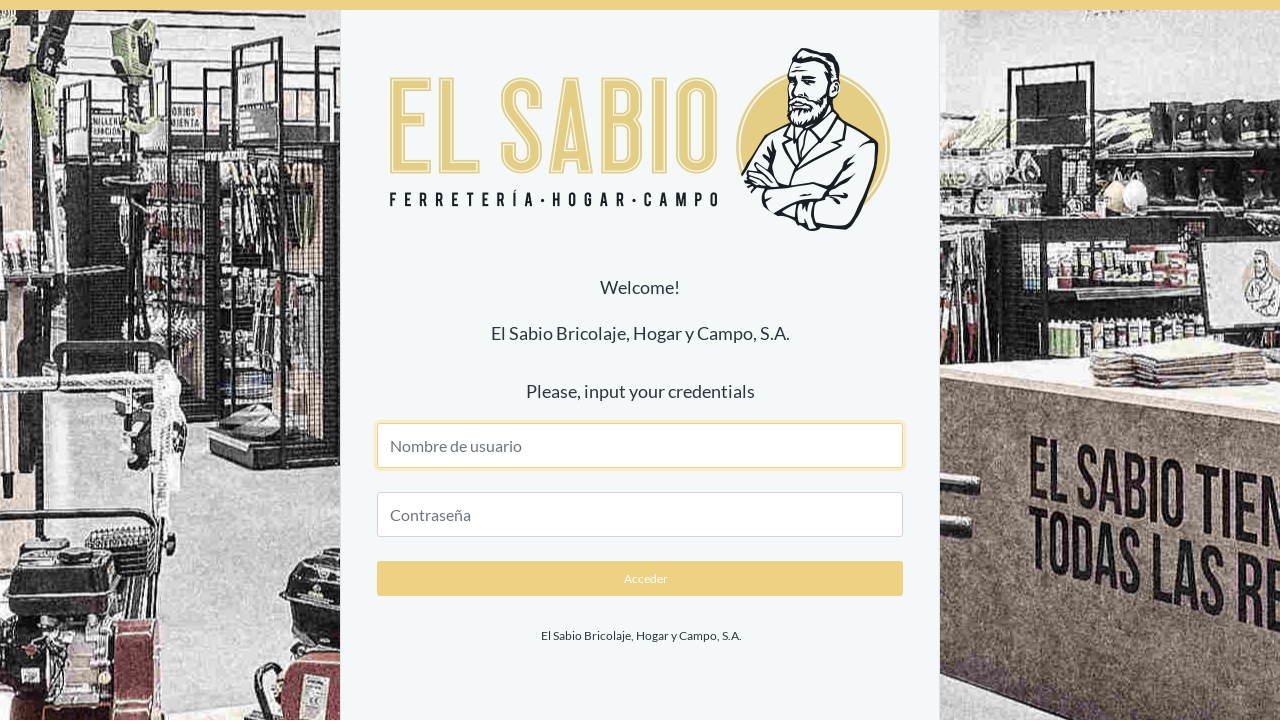

--- FILE ---
content_type: text/html;charset=UTF-8
request_url: https://ferreteria.grupoelsabio.com/extranet/faces/templates/login/login.xhtml
body_size: 2135
content:
<!DOCTYPE html>
<html xmlns="https://www.w3.org/1999/xhtml"><head id="j_idt2">
            <meta http-equiv="X-UA-Compatible" content="IE=edge" />
            <meta http-equiv="Content-Type" content="text/html; charset=UTF-8" />
            <meta name="viewport" content="width=device-width, initial-scale=1.0, maximum-scale=1.0, user-scalable=0" />
            <meta name="apple-mobile-web-app-capable" content="yes" /><link type="text/css" rel="stylesheet" href="/extranet/faces/javax.faces.resource/theme.css?ln=primefaces-verona-elsabio&amp;v=12.0.0" /><link type="text/css" rel="stylesheet" href="/extranet/faces/javax.faces.resource/primeicons/primeicons.css?ln=primefaces&amp;v=12.0.0" /><link type="text/css" rel="stylesheet" href="/extranet/faces/javax.faces.resource/css/core-layout.css?ln=layout-common" /><link type="text/css" rel="stylesheet" href="/extranet/faces/javax.faces.resource/css/layout-elsabio.css?ln=verona-layout" /><link type="text/css" rel="stylesheet" href="/extranet/faces/javax.faces.resource/css/custom.css?ln=layout-elsabio" /><link type="text/css" rel="stylesheet" href="/extranet/faces/javax.faces.resource/components.css?ln=primefaces&amp;v=12.0.0" /><script type="text/javascript" src="/extranet/faces/javax.faces.resource/jquery/jquery.js?ln=primefaces&amp;v=12.0.0"></script><script type="text/javascript" src="/extranet/faces/javax.faces.resource/core.js?ln=primefaces&amp;v=12.0.0"></script><script type="text/javascript" src="/extranet/faces/javax.faces.resource/components.js?ln=primefaces&amp;v=12.0.0"></script><script type="text/javascript" src="/extranet/faces/javax.faces.resource/jquery/jquery-plugins.js?ln=primefaces&amp;v=12.0.0"></script><script src="/extranet/faces/javax.faces.resource/validation/validation.js?ln=primefaces&amp;v=12.0.0"></script><script src="/extranet/faces/javax.faces.resource/validation/validation.bv.js?ln=primefaces&amp;v=12.0.0"></script><script type="text/javascript">if(window.PrimeFaces){PrimeFaces.settings.locale='en_US';PrimeFaces.settings.viewId='/templates/login/login.xhtml';PrimeFaces.settings.contextPath='/extranet';PrimeFaces.settings.cookiesSecure=false;PrimeFaces.settings.validateEmptyFields=true;PrimeFaces.settings.considerEmptyStringNull=true;}</script>
        <title>Login Extranet El Sabio Bricolaje, Hogar y Campo, S.A.</title>

        <script type="text/javascript">
            //<![CDATA[
            function submitform() {
                document.getElementById('frmLogin').submit();
            }

            function hadleRegistrationRequestDlgSubmit(xhr, status, args) {
                if (!args.error && !args.validationFailed) {
                    PF('registrationRequestDlg').hide();
                    PF('registrationRequestResultDlg').show();
                    return false;
                } else {
                    return false;
                }
            }

            //]]>
        </script>

        <style type="text/css">

            .login-backgound {
                width: 100vw;
                height: 100vh;
                background-color: #F8F8F8 !important;
                background-image: url("https://ferreteria.grupoelsabio.com/public/elsabio/img/login_background.jpg") !important;
                background-repeat: no-repeat !important;
                background-position: center !important;
            }

            .login-panel {
                max-width: 600px !important;
                padding-left: 0px !important;
                padding-right: 0px !important;
            }
            
            .login-logo-image {
                max-width: 98%;
            }
        </style>
        <link rel="stylesheet" href="https://unpkg.com/primeflex@3.1.0/primeflex.css" /></head><body class="login-body">
        <div class="login-top-colored-border"></div>
        <div class="w-full h-full login-backgound flex justify-content-center align-items-center">

            <div>
                <div class="login-panel flex flex-column">
                    <div class="w-full m-auto">
                        <a href="#"><img id="logo" src="https://ferreteria.grupoelsabio.com/public/elsabio/img/logo_login.png" class="login-logo-image" />
                        </a>
                    </div>
                    <form id="frmLogin" action="/extranet/login" method="post" class="login" onkeypress="if (event.keyCode === 13) {                                       submitform();                                   }">

                        <input type="hidden" />
                        <div class="EmptyBox30"></div>
                        <div class="ShadowEffect w-full flex flex-column justify-content-center align-items-center">
                            <div class="w-full FontLatoRegular Leaden Fs18" style="margin:1rem 0px;">Welcome!</div>
                            <div class="w-full FontLatoRegular Leaden Fs18" style="margin:1rem 0px;">El Sabio Bricolaje, Hogar y Campo, S.A.</div>

                            <div class="w-full FontLatoRegular Leaden Fs18 mt-5 mb-1">Please, input your credentials</div>

                            <div class="w-full pb-2">

                            </div>

                            <div class="w-full p-3 text-center"><input id="username" name="username" type="text" value="" class="ui-inputfield ui-inputtext ui-widget ui-state-default ui-corner-all w-11 m-auto p-3" placeholder="Nombre de usuario" /><script id="username_s" type="text/javascript">$(function(){PrimeFaces.cw("InputText","widget_username",{id:"username"});});</script>
                            </div>
                            <div class="w-full p-3 text-center"><input id="password" name="password" type="password" class="ui-password ui-inputfield ui-widget ui-state-default ui-corner-all w-11 m-auto p-3" placeholder="Contraseña" /><script id="password_s" type="text/javascript">$(function(){PrimeFaces.cw("Password","widget_password",{id:"password"});});</script>
                            </div>
                            <div class="w-full p-3 text-center button-container"><button id="submitBtn" name="submitBtn" class="ui-button ui-widget ui-state-default ui-corner-all ui-button-text-icon-left raised-btn rounded-btn w-11 m-auto p-1 login-button" onclick="submitform();" style="color: white" type="button"><span class="ui-button-icon-left ui-icon ui-c fa fa-user"></span><span class="ui-button-text ui-c">Acceder</span></button><script id="submitBtn_s" type="text/javascript">$(function(){PrimeFaces.cw("CommandButton","widget_submitBtn",{id:"submitBtn"});});</script>
                            </div>

                            <div class="EmptyBox20"></div>
                            <div class="w-full FontLatoRegular Fs12 TransparentWhite text-center"> 
                                <i class="fa fa-copyright DispInlBlock"></i> El Sabio Bricolaje, Hogar y Campo, S.A.
                            </div>
                            <div class="EmptyBox30"></div>
                        </div>
                    </form>

                </div><span id="j_idt18"></span><script type="text/javascript">$(function(){PrimeFaces.focus('username');});</script>
            </div>
        </div></body>

</html>

--- FILE ---
content_type: text/css
request_url: https://ferreteria.grupoelsabio.com/extranet/faces/javax.faces.resource/css/core-layout.css?ln=layout-common
body_size: 4338
content:
@charset "UTF-8";
/* CSS Document */


/*html { text-rendering: optimizeLegibility !important; -webkit-font-smoothing: antialiased !important;}*/

body{height:100%; width:100%;}


/* CORE LAYOUT STANDART STYLES ********************************************************************************************************** */

a, div, span, input, textarea, li, strong, button{ outline:none; text-decoration:none;
                                                   /* this removes gray outline from ios safari a tags */-webkit-tap-highlight-color: rgba(0,0,0,0);
                                                   /* this removes action panels from ios safari a tags */-webkit-tap-highlight-color: rgba(0,0,0,0); -webkit-touch-callout: none;}
img{ border:none; border:0px;}

h1, h2, h3, h4, h5, h6{ margin:0px !important;}
.ClearBoth{clear:both;}
.CursPointer{ cursor:pointer;}

/*visibilities according to the platform*/
.ShowOnMobile{ display:none;}
.ShowOnDesktop{ display:inherit;}
.FloatNoneOnMobile{}

.show{display:block !important;}
.hide{display:none !important;}

/* make auto of element width and/or height attribute on mobile devices with media queries */
.WidAutoOnMobile{}
.HeiAutoOnMobile{}

/* for responsive mode - if you want any ContainerX element has a responsive fluid abilities with media queries you must add this class to your element*/
.Responsive{}
.Responsive50{}
.Responsive100{}

/* Text Decoration */
.Underline{ text-decoration:underline;}
.UnderlineHover:hover{text-decoration:underline;}  

/* Making Unselectable Contents */
.Unselectable {
    -webkit-touch-callout: none;
    -webkit-user-select: none;
    -khtml-user-select: none;
    -moz-user-select: none;
    -ms-user-select: none;
    user-select: none;
}

/* for on iphone safari inputs shadow problem */
input[type="text"], input[type="password"], textarea{ -webkit-appearance: none; -moz-appearance: none; appearance: none;}

/* Display */
.DispBlock{ display:block;}
.DispTable{ display:table; vertical-align:middle;}
.DispTableCell{ display:table-cell; vertical-align:middle;}
.DispNone{ display:none;}
.DispInlBlock{display:inline-block;}
.DispInline{display:inline;}

/* FLEX Boxes */
.Flex{display:-webkit-box !important;
      display:-webkit-flex  !important;
      display:-webkit-flexbox  !important;
      display:-moz-flex  !important;
      display:-moz-box  !important;
      display:-ms-flexbox  !important;
      display:flex  !important;}                                        /* NEW */
.FlexWrap{-webkit-flex-wrap: wrap; -ms-flex-wrap: wrap; flex-wrap: wrap;}                                                              /* NEW */

/* Position */
.PosFixed{position:fixed;}
.PosAbsolute{position:absolute;}
.PosRelative{ position:relative;}
.PosStatic{position:static;}

/* Floating */
.Fleft{ float:left;}
.Fright{ float:right;}
.Fnone{ float:none !important;}

/* Overflows */
.OvHidden{ overflow:hidden;}
.OvScroll{ overflow:scroll;}
.OvAuto{ overflow:auto;}
.OvVisible{ overflow:visible;}
.OvXScroll{ overflow-x:scroll;}
.OvYScroll{ overflow-y:scroll;}
.OvXHidden{ overflow-x:hidden;}
.OvYHidden{ overflow-y:hidden;}

/* Empty Boxes */
.EmptyBox5{ display:block; width:100%; height:5px; overflow:hidden;}
.EmptyBox10{ display:block; width:100%; height:10px; overflow:hidden;}
.EmptyBox20{ display:block; width:100%; height:20px; overflow:hidden;}
.EmptyBox30{ display:block; width:100%; height:30px; overflow:hidden;}
.EmptyBox40{ display:block; width:100%; height:40px; overflow:hidden;}
.EmptyBox50{ display:block; width:100%; height:50px; overflow:hidden;}
.EmptyBox60{ display:block; width:100%; height:60px; overflow:hidden;}
.EmptyBox70{ display:block; width:100%; height:70px; overflow:hidden;}
.EmptyBox80{ display:block; width:100%; height:80px; overflow:hidden;}
.EmptyBox90{ display:block; width:100%; height:90px; overflow:hidden;}
.EmptyBox100{ display:block; width:100%; height:100px; overflow:hidden;}
.EmptyBox110{ display:block; width:100%; height:100px; overflow:hidden;}
.EmptyBox120{ display:block; width:100%; height:100px; overflow:hidden;}
.EmptyBox130{ display:block; width:100%; height:100px; overflow:hidden;}
.EmptyBox140{ display:block; width:100%; height:100px; overflow:hidden;}
.EmptyBox150{ display: block; width: 100%; height:150px; overflow:hidden;}

/* Opacity */
.Opac100{ opacity:1; -webkit-opacity:1; -moz-opacity:1;}
.Opac95{ opacity:0.95; -webkit-opacity:0.95; -moz-opacity:0.95;}
.Opac90{ opacity:0.9; -webkit-opacity:0.9; -moz-opacity:0.9;}
.Opac80{ opacity:0.8; -webkit-opacity:0.8; -moz-opacity:0.8;}
.Opac70{ opacity:0.7; -webkit-opacity:0.7; -moz-opacity:0.7;}
.Opac60{ opacity:0.6; -webkit-opacity:0.6; -moz-opacity:0.6;}
.Opac50{ opacity:0.5; -webkit-opacity:0.5; -moz-opacity:0.5;}
.Opac40{ opacity:0.4; -webkit-opacity:0.4; -moz-opacity:0.4;}
.Opac30{ opacity:0.3; -webkit-opacity:0.3; -moz-opacity:0.3;}
.Opac20{ opacity:0.2; -webkit-opacity:0.2; -moz-opacity:0.2;}
.Opac10{ opacity:0.1; -webkit-opacity:0.1; -moz-opacity:0.1;}
.OpacZero{ opacity:0; -webkit-opacity:0; -moz-opacity:0;}

/* Border Radius */
.BordRad3{ border-radius:3px; -webkit-border-radius:3px; -moz-border-radius:3px;}
.BordRad4{ border-radius:4px; -webkit-border-radius:4px; -moz-border-radius:4px;}
.BordRad5{ border-radius:5px; -webkit-border-radius:5px; -moz-border-radius:5px;}
.BordRad10{ border-radius:10px; -webkit-border-radius:10px; -moz-border-radius:10px;}
.BordRad15{ border-radius:15px; -webkit-border-radius:15px; -moz-border-radius:15px;}
.BordRadHalf{ border-radius:50%; -webkit-border-radius:50%; -moz-border-radius:50%;}

.BordRight{ border-right:solid 1px transparent; box-sizing:border-box; -webkit-box-sizing:border-box; -moz-box-sizing:border-box;}
.BordLeft{ border-left:solid 1px transparent; box-sizing:border-box; -webkit-box-sizing:border-box; -moz-box-sizing:border-box;}
.BordTop{ border-top:solid 1px transparent; box-sizing:border-box; -webkit-box-sizing:border-box; -moz-box-sizing:border-box;}
.BordBottom{ border-top:solid 1px transparent; box-sizing:border-box; -webkit-box-sizing:border-box; -moz-box-sizing:border-box;}
.BordAll{ border:solid 1px transparent; box-sizing:border-box; -webkit-box-sizing:border-box; -moz-box-sizing:border-box;}

/* Width */
.w-full{ width:100%;}
.Wid90{ width:90%;}
.Wid80{ width:80%;}
.Wid70{ width:70%;}
.Wid60{ width:60%;}
.Wid50{ width:50%;}
.Wid45{ width:45%;}
.Wid40{ width:40%;}
.Wid30{ width:30%;}

.Wid95{ width:95%;}

/* Width Special Values */
.Wid33{ width:33.3%;}
.Wid25{ width:25%;}
.Wid20{ width:20%;}
.Wid10{ width:10%;}

.MaxWid500{max-width:500px;}
.w-fullNoPadding{width:100%; box-sizing:border-box;}

/* Height */
.Hei100{ height:100%;}
.Hei90{ height:90%;}
.Hei80{ height:80%;}
.Hei70{ height:70%;}
.Hei60{ height:60%;}
.Hei40{ height:40%;}
.Hei50{ height:50%;}
.Hei30{ height:30%;}
.Hei20{ height:20%;}
.Hei10{ height:10%;}

/* Margins */
.MarTopPerc5{ margin-top:5%;}
.MarTopPerc10{ margin-top:10%;}
.MarTopPerc20{ margin-top:20%;}
.MarTopPerc30{ margin-top:30%;}
.MarTopPerc40{ margin-top:40%;}
.MarTopPerc50{ margin-top:50%;}

.MarAuto{ margin-left:auto; margin-right:auto;}

.MarTop5{ margin-top:5px;}
.MarTop10{ margin-top:10px;}
.MarTop20{ margin-top:20px;}
.MarTop30{ margin-top:30px;}
.MarTop40{ margin-top:40px;}
.MarTop50{ margin-top:50px;}

.MarTopQuarter{ margin-top:25%;}
.MarTopHalf{ margin-top:50%;}

.MarBot10{ margin-bottom:10px;}
.MarBot20{ margin-bottom:20px;}
.MarBot30{ margin-bottom:30px;}
.MarRight10{ margin-right:10px;}
.MarRight20{ margin-right:20px;}
.MarRight30{ margin-right:30px;}


/* Paddings */
.NoPadding{padding:0px !important;}
.PaddingTopPercent10{ padding-top: 10%;}

/* Containers */
.Container100{ width:100%; float:left; padding:8px; box-sizing:border-box; }
.Container96{ width:96%; float:left; padding:8px; box-sizing:border-box; }
.Container90{ width:90%; float:left; padding:8px; box-sizing:border-box; }
.Container85{ width:85%; float:left; padding:8px; box-sizing:border-box; }
.Container80{ width:80%; float:left; padding:8px; box-sizing:border-box; }
.Container75{ width:75%; float:left; padding:8px; box-sizing:border-box; }
.Container70{ width:70%; float:left; padding:8px; box-sizing:border-box; }
.Container66{ width:66.66%; float:left; padding:8px; box-sizing:border-box; }
.Container60{ width:60%; float:left; padding:8px; box-sizing:border-box; }
.Container50{ width:50%; float:left; padding:8px; box-sizing:border-box; }
.Container40{ width:40%; float:left; padding:8px; box-sizing:border-box; }
.Container33{ width:33.33%; float:left; padding:8px; box-sizing:border-box; }
.Container30{ width:30%; float:left; padding:8px; box-sizing:border-box; }
.Container25{ width:25%; float:left; padding:8px; box-sizing:border-box; }
.Container20{ width:20%; float:left; padding:8px; box-sizing:border-box; }
.Container10{ width:10%; float:left; padding:8px; box-sizing:border-box; }
.Container5{ width:5%; float:left; padding:8px; box-sizing:border-box; }

.SmallIndent{padding:3px;}                                                  
.NoIndent{display:block; margin:0px auto; padding:0px;}


/* Text Aligns */
.text-center{ text-align:center;}
.text-left{ text-align:left;}
.text-right{ text-align:right !important;}

/* Padding With Transparent Border*/
.Padding1{ padding:1px; box-sizing:border-box;}
.Padding3{ padding:3px; box-sizing:border-box;}
.Padding5{ padding:5px; box-sizing:border-box;}
.Padding10{ padding:10px; box-sizing:border-box;}
.Padding15{ padding:15px; box-sizing:border-box;}
.Padding20{ padding:20px; box-sizing:border-box;}
.PadLeftRightZero{padding-left:0px; padding-right:0px;}                
.PadTopBottomZero{padding-top:0px; padding-bottom:0px;}                 

/* Box Sizing */
.BoxSizeContent{ box-sizing:content-box; -webkit-box-sizing:content-box; -moz-box-sizing:content-box;}
.BoxSizeBorder{ box-sizing:border-box; -webkit-box-sizing:border-box; -moz-box-sizing:border-box;}

/* Font Sizes */
.Fs9{font-size:9px !important;} 
.Fs10{font-size:10px !important;} 
.Fs11{font-size:11px !important;} 
.Fs12{font-size:12px !important;} 
.Fs13{font-size:13px !important;} 
.Fs14{font-size:14px !important;} 
.Fs15{font-size:15px !important;} 
.Fs16{font-size:16px !important;} 
.Fs17{font-size:17px !important;} 
.Fs18{font-size:18px !important;} 
.Fs19{font-size:19px !important;} 
.Fs20{font-size:20px !important;} 
.Fs21{font-size:21px !important;} 
.Fs22{font-size:22px !important;} 
.Fs23{font-size:23px !important;} 
.Fs24{font-size:24px !important;} 
.Fs25{font-size:25px !important;} 
.Fs26{font-size:26px !important;} 
.Fs27{font-size:27px !important;} 
.Fs28{font-size:28px !important;} 
.Fs29{font-size:29px !important;} 
.Fs30{font-size:30px !important;}
.Fs40{font-size:40px !important;}
.Fs50{font-size:50px !important;}
.Fs60{font-size:60px !important;}
.Fs100{font-size:100px !important;}
.Fs130{font-size:130px !important;}

/* Font Type */
.FontBold{ font-weight:bold;}
.FontLight{ font-weight:lighter;}
.FontNormal{ font-weight:normal;}
.FontItalic{font-style:italic;}

/* Animated */
.Animated03{-webkit-transition: all 0.3s ease; -moz-transition: all 0.3s ease; -ms-transition: all 0.3s ease; -o-transition: all 0.3s ease; transition: all 0.3s ease;}
.Animated05{-webkit-transition: all 0.5s ease; -moz-transition: all 0.5s ease; -ms-transition: all 0.5s ease; -o-transition: all 0.5s ease; transition: all 0.5s ease;}
.Animated1{-webkit-transition: all 1s ease; -moz-transition: all 1s ease; -ms-transition: all 1s ease; -o-transition: all 1s ease; transition: all 1s ease;}

/* Zoom */
.Zoom1point05x{-webkit-transition: all 0.3s ease; -moz-transition: all 0.3s ease; -ms-transition: all 0.3s ease; -o-transition: all 0.3s ease; transition: all 0.3s ease;}
.Zoom1point05x:hover{-moz-transform: scale(1.05); -webkit-transform: scale(1.05); -o-transform: scale(1.05); -ms-transform: scale(1.05); transform: scale(1.05);
                     -webkit-box-shadow: 0px 0px 10px rgba(0, 0, 0, 0.4); -moz-box-shadow: 0px 0px 10px rgba(0, 0, 0, 0.4); box-shadow: 0px 0px 10px rgba(0, 0, 0, 0.4);}       

.Zoom1point1x{-webkit-transition: all 0.3s ease; -moz-transition: all 0.3s ease; -ms-transition: all 0.3s ease; -o-transition: all 0.3s ease; transition: all 0.3s ease;}
.Zoom1point1x:hover{-moz-transform: scale(1.1); -webkit-transform: scale(1.1); -o-transform: scale(1.1); -ms-transform: scale(1.1); transform: scale(1.1);
                    -webkit-box-shadow: 0px 0px 10px rgba(0, 0, 0, 0.4); -moz-box-shadow: 0px 0px 10px rgba(0, 0, 0, 0.4); box-shadow: 0px 0px 10px rgba(0, 0, 0, 0.4);}     

.Zoom1point2x{-webkit-transition: all 0.3s ease; -moz-transition: all 0.3s ease; -ms-transition: all 0.3s ease; -o-transition: all 0.3s ease; transition: all 0.3s ease;}  
.Zoom1point2x:hover{-moz-transform: scale(1.2); -webkit-transform: scale(1.2); -o-transform: scale(1.2); -ms-transform: scale(1.2); transform: scale(1.2);
                    -webkit-box-shadow: 0px 0px 10px rgba(0, 0, 0, 0.4); -moz-box-shadow: 0px 0px 10px rgba(0, 0, 0, 0.4); box-shadow: 0px 0px 10px rgba(0, 0, 0, 0.4);}    

/******************************************************************************************************************************** */

/* MEDIA QUERIES FOR CORE LAYOUT **************************************************************************************************************** */

/* Large desktop */
@media (min-width: 960px){
    /*visibilities according to the platform*/
    .ShowOnMobile{display:none; opacity:0;}
    .ShowOnDesktop{display:inherit; opacity:1;}
}

@media (min-width: 960px) and (max-width:1200px){
    /* responsive support */
    .Responsive{width:33.3%; float:left; margin-left:0px !important; margin-right:0px !important;}
    .Responsive50{width:50%; float:left; margin-left:0px !important; margin-right:0px !important;}
    .Responsive100{width:100%; float:left; margin-left:0px !important; margin-right:0px !important;}

    /* make auto of element width attribute on mobile devices with media queries */
    .WidAutoOnMobile{width:auto !important;}
    .HeiAutoOnMobile{height:auto !important; min-height:50px !important;}
} 

/* Portrait tablet to landscape and desktop */
@media (min-width: 640px) and (max-width: 960px) {
    /*visibilities according to the platform*/
    .ShowOnMobile{display:inherit; opacity:1;}
    .ShowOnDesktop{display:none !important; opacity:0;}
    .FloatNoneOnMobile{float:none !important;}

    /* Containers */
    .Container100{ width:100%; float:left; padding:5px;}
    .Container96{ width:96%; float:left; padding:5px;}
    .Container90{ width:90%; float:left; padding:5px;}
    .Container85{ width:85%; float:left; padding:5px;}
    .Container80{ width:80%; float:left; padding:5px;}
    .Container75{ width:75%; float:left; padding:5px;}
    .Container70{ width:70%; float:left; padding:5px;}
    .Container66{ width:66.66%; float:left; padding:5px;}
    .Container60{ width:60%; float:left; padding:5px;}
    .Container50{ width:50%; float:left; padding:5px;}
    .Container40{ width:40%; float:left; padding:5px;}
    .Container33{ width:33.33%; float:left; padding:5px;}
    .Container30{ width:30%; float:left; padding:5px;}
    .Container25{ width:25%; float:left; padding:5px;}
    .Container20{ width:20%; float:left; padding:5px;}
    .Container10{ width:10%; float:left; padding:5px;}
    .Container5{ width:5%; float:left; padding:5px;}

    .NoIndent{display:block; margin:0px auto; padding:0px;}

    /* responsive support */
    .Responsive{width:50%; float:left; margin-left:0px !important; margin-right:0px !important;}
    .Responsive50{width:100%; float:left; margin-left:0px !important; margin-right:0px !important;}
    .Responsive100{width:100%; float:left; margin-left:0px !important; margin-right:0px !important;}


    /* make auto of element width attribute on mobile devices with media queries */
    .WidAutoOnMobile{width:auto !important;}
    .HeiAutoOnMobile{height:auto !important; min-height:50px !important;}

    /* font size resetting for responsive modes */ 
    .Fs14{font-size:13px !important;} 
    .Fs15{font-size:14px !important;} 
    .Fs16{font-size:15px !important;} 
    .Fs17{font-size:16px !important;} 
    .Fs18{font-size:16px !important;} 
    .Fs19{font-size:16px !important;} 
    .Fs20{font-size:18px !important;} 
    .Fs21{font-size:18px !important;} 
    .Fs22{font-size:20px !important;} 
    .Fs23{font-size:20px !important;} 
    .Fs24{font-size:22px !important;} 
    .Fs25{font-size:22px !important;} 
    .Fs26{font-size:24px !important;} 
    .Fs27{font-size:24px !important;} 
    .Fs28{font-size:26px !important;} 
    .Fs29{font-size:26px !important;} 
    .Fs30{font-size:28px !important;}
    .Fs40{font-size:30px !important;}
    .Fs50{font-size:35px !important;}
    .Fs60{font-size:40px !important;}
    .Fs100{font-size:60px !important;}
    .Fs130{font-size:70px !important;}
}


/* Landscape phone to portrait tablet */
@media (min-width:480px) and (max-width: 640px) {	
    /*visibilities according to the platform*/
    .ShowOnMobile{display:inherit; opacity:1;}
    .ShowOnDesktop{display:none !important; opacity:0;}
    .FloatNoneOnMobile{float:none !important;}

    /* Containers */
    .Container100{ width:100%; float:left; padding:5px;}
    .Container96{ width:96%; float:left; padding:5px;}
    .Container90{ width:90%; float:left; padding:5px;}
    .Container85{ width:85%; float:left; padding:5px;}
    .Container80{ width:80%; float:left; padding:5px;}
    .Container75{ width:75%; float:left; padding:5px;}
    .Container70{ width:70%; float:left; padding:5px;}
    .Container66{ width:66.66%; float:left; padding:5px;}
    .Container60{ width:60%; float:left; padding:5px;}
    .Container50{ width:50%; float:left; padding:5px;}
    .Container40{ width:40%; float:left; padding:5px;}
    .Container33{ width:33.33%; float:left; padding:5px;}
    .Container30{ width:30%; float:left; padding:5px;}
    .Container25{ width:25%; float:left; padding:5px;}
    .Container20{ width:20%; float:left; padding:5px;}
    .Container10{ width:10%; float:left; padding:5px;}
    .Container5{ width:5%; float:left; padding:5px;}

    .NoIndent{display:block; margin:0px auto; padding:0px;}

    /* responsive support */
    .Responsive{width:100%; float:left; margin-left:0px !important; margin-right:0px !important;}
    .Responsive50{width:100%; float:left; margin-left:0px !important; margin-right:0px !important;}
    .Responsive100{width:100%; float:left; margin-left:0px !important; margin-right:0px !important;}

    /* make auto of element width attribute on mobile devices with media queries */
    .WidAutoOnMobile{width:auto !important;}
    .HeiAutoOnMobile{height:auto !important; min-height:50px !important;}

    /* font size resetting for responsive modes */
    .Fs12{font-size:12px !important;} 
    .Fs13{font-size:12px !important;} 
    .Fs14{font-size:13px !important;} 
    .Fs15{font-size:13px !important;} 
    .Fs16{font-size:13px !important;} 
    .Fs17{font-size:14px !important;} 
    .Fs18{font-size:15px !important;} 
    .Fs19{font-size:17px !important;} 
    .Fs20{font-size:17px !important;} 
    .Fs21{font-size:18px !important;} 
    .Fs22{font-size:18px !important;} 
    .Fs23{font-size:20px !important;} 
    .Fs24{font-size:21px !important;} 
    .Fs25{font-size:22px !important;} 
    .Fs26{font-size:23px !important;} 
    .Fs27{font-size:23px !important;} 
    .Fs28{font-size:25px !important;} 
    .Fs29{font-size:25px !important;} 
    .Fs30{font-size:26px !important;}
    .Fs40{font-size:30px !important;}
    .Fs50{font-size:32px !important;}
    .Fs60{font-size:35px !important;}
    .Fs100{font-size:40px !important;}
    .Fs130{font-size:50px !important;}
}


/* Portrait phones and down */
@media (min-width:320px) and (max-width: 480px) {
    /*visibilities according to the platform*/
    .ShowOnMobile{display:inherit; opacity:1;}
    .ShowOnDesktop{display:none !important; opacity:0;}
    .FloatNoneOnMobile{float:none !important;}

    /* Containers */
    .Container100{ width:100%; float:left; padding:5px;}
    .Container96{ width:96%; float:left; padding:5px;}
    .Container90{ width:90%; float:left; padding:5px;}
    .Container85{ width:85%; float:left; padding:5px;}
    .Container80{ width:80%; float:left; padding:5px;}
    .Container75{ width:75%; float:left; padding:5px;}
    .Container70{ width:70%; float:left; padding:5px;}
    .Container66{ width:66.66%; float:left; padding:5px;}
    .Container60{ width:60%; float:left; padding:5px;}
    .Container50{ width:50%; float:left; padding:5px;}
    .Container40{ width:40%; float:left; padding:5px;}
    .Container33{ width:33.33%; float:left; padding:5px;}
    .Container30{ width:30%; float:left; padding:5px;}
    .Container25{ width:25%; float:left; padding:5px;}
    .Container20{ width:20%; float:left; padding:5px;}
    .Container10{ width:10%; float:left; padding:5px;}
    .Container5{ width:5%; float:left; padding:5px;}

    .NoIndent{display:block; margin:0px auto; padding:0px;}

    /* responsive support */
    .Responsive{width:100%; float:left; margin-left:0px !important; margin-right:0px !important;}
    .Responsive50{width:100%; float:left; margin-left:0px !important; margin-right:0px !important;}
    .Responsive100{width:100%; float:left; margin-left:0px !important; margin-right:0px !important;}

    /* make auto of element width attribute on mobile devices with media queries */
    .WidAutoOnMobile{width:auto !important;}
    .HeiAutoOnMobile{height:auto !important;}

    /* font size resetting for responsive modes */
    .Fs12{font-size:12px !important;} 
    .Fs13{font-size:12px !important;} 
    .Fs14{font-size:13px !important;} 
    .Fs15{font-size:13px !important;} 
    .Fs16{font-size:13px !important;} 
    .Fs17{font-size:14px !important;} 
    .Fs18{font-size:15px !important;} 
    .Fs19{font-size:17px !important;} 
    .Fs20{font-size:17px !important;} 
    .Fs21{font-size:18px !important;} 
    .Fs22{font-size:18px !important;} 
    .Fs23{font-size:20px !important;} 
    .Fs24{font-size:21px !important;} 
    .Fs25{font-size:22px !important;} 
    .Fs26{font-size:23px !important;} 
    .Fs27{font-size:23px !important;} 
    .Fs28{font-size:25px !important;} 
    .Fs29{font-size:25px !important;} 
    .Fs30{font-size:25px !important;}
    .Fs40{font-size:28px !important;}
    .Fs50{font-size:30px !important;}
    .Fs60{font-size:32px !important;}
    .Fs100{font-size:35px !important;}
    .Fs130{font-size:40px !important;}
}

/* clearfix for Container */
.Container:before,.Container:after, .NoIndent:before,.NoIndent:after {
    content: "";
    display:block;
    border-collapse: collapse;
}

.Container:after, .NoIndent:after  {
    clear: both; 
}

.topbar {
    min-height: 80px;
}

--- FILE ---
content_type: text/css
request_url: https://ferreteria.grupoelsabio.com/extranet/faces/javax.faces.resource/css/custom.css?ln=layout-elsabio
body_size: 3674
content:
/* Layout */
:root {
  --surface-a:#ffffff;
  --surface-b:#f8f9fa;
  --surface-c:#e9ecef;
  --surface-d:#dee2e6;
  --surface-e:#ffffff;
  --surface-f:#ffffff;
  --text-color:#495057;
  --text-color-secondary:#6c757d;
  --primary-color:#EED283;
  --primary-color-text:white;
  --font-family:Lato, Helvetica Neue, sans-serif;
}

@media (min-width: 640px) and (max-width: 960px) {
  #layout-container {
    padding-top: 12.2rem;
  }
}
/* Theme overrides */
/* End theme overrides */
.schedule .ui-button {
  width: auto !important;
}

.c669900 {
  background-color: #669900 !important;
}

.c009900 {
  background-color: #009900 !important;
}

.c0033CC {
  background-color: #0033CC !important;
}

.cCC0000 {
  background-color: #CC0000 !important;
}

.cFF33CC {
  background-color: #FF33CC !important;
}

.c00FFFF {
  background-color: #00FFFF !important;
}

.cFFFFCC {
  background-color: #FFFFCC !important;
}

.customerAndSalesmanSelection-block {
  width: 100%;
}

.text-center {
  text-align: center;
}

.text-right {
  text-align: right;
}

.text-center {
  text-align: center;
}

.ui-growl {
  top: 7em !important;
}

.ui-panelgrid.no-border,
.ui-panelgrid.no-border > div,
.ui-panelgrid.no-border div .ui-panelgrid.no-border .ui-grid-row,
.ui-panelgrid.no-border .ui-panelgrid,
.ui-panelgrid.no-border .ui-grid,
.ui-panelgrid.no-border > * > tr,
.ui-panelgrid.no-border .ui-panelgrid-cell {
  border: 0px !important;
  outline: none none !important;
  background-color: white !important;
}

.ui-datagrid.no-border {
  border: 0px !important;
  outline: none none !important;
  background-color: white !important;
}

.extranet-input-background .ui-selectonemenu.ui-selectonemenu-label,
.extranet-input-background .ui-inputfield,
.extranet-input-background .ui-selectonelistbox.ui-state-highlight {
  padding-right: 10px !important;
}

#form1\:invoiceAddres,
#form1\:deliveryAddress {
  min-width: 0px !important;
}

/*
.search-bar-product {
  display: inline-block;
  height: 2.6rem;
  padding: 1px 1.5rem;
  margin: 0 auto;
}
.search-bar-product input[type="text"] {
  height: 2rem;
  width: 200px !important;
  border: 0px none;
  background-color: rgba(255, 255, 255, 0.2);
  border-radius: 0.5rem;
  padding: 0px 3.9rem 0px 1.5rem;
  margin: 0.9rem 0px 0px 0px;
  font-size: 1.4rem;
  color: rgba(52, 61, 66, 0.9);
  font-family: 'poppinsregular';
  float: left;
}*/
/* placeholder styling */
/*.search-bar-product input[type="text"]::-webkit-input-placeholder {
  color: rgba(52, 61, 66, 0.8);
}
.search-bar-product input[type="text"]::-moz-placeholder {
  color: #BAB6B6;
}
.search-bar-product input[type="text"]:-ms-input-placeholder {
  color: rgba(52, 61, 66, 0.8);
}
.search-bar-product input[type="text"]:-moz-placeholder {
  color: #BAB6B6;
}
.search-bar-product > .search-btn {
  width: 3.8rem;
  height: 2.8rem;
  float: left;
  border-radius: 0.5rem;
  display: inline-block;
  text-align: center;
  margin: 0.9rem 0px 0px -3.8rem;
}
.search-bar-product > .search-btn:hover,
.search-bar-product > .search-btn:focus {
  background-color: rgba(255, 255, 255, 0.2);
  cursor: pointer;
}
.search-bar-product > .search-btn i {
  font-size: 1.6rem;
  margin: 0.5rem 0px 0px 0px;
  display: inline-block;
  color: rgba(52, 61, 66, 0.9);
}
.search-bar-product input[type="text"] {
  width: 370px;
  background-color: #FAFAFA;
}
*/
.Black .ui-button-text {
  font-weight: bold !important;
}

.YellowButton .ui-button-text {
  color: #282828;
}

.YellowButton.ui-state-active .ui-button-text {
  background-color: #fed857 !important;
}

fieldset.transparent .ui-fieldset-legend {
  background-color: #ffffff;
  color: #282828;
}

.red-button.ui-button > * {
  background-color: #FF0000 !important;
  font-weight: bold !important;
}

/*.ui-button.extranet-button,
.ui-button.extranet-button > * {
    background-color: #29C0F9 !important;
    font-weight: bold;
    color: #ffffff !important;
}
.ui-button.extranet-button .ui-button-text {
    font-weight: bold !important;
    color: #ffffff !important;
}
.extranet-button {
    background-color: #29C0F9 !important;
    color: #ffffff !important;
}
.extranet-button span {
    color: #ffffff !important;
}*/
.ui-spinner .ui-icon {
  color: white !important;
}

.blue-text-box {
  background-color: #29C0F9;
  color: white;
  padding: 2px;
  text-align: center;
  font-size: 1.2em;
  font-weight: bold;
}

.ui-datatable-summaryrow {
  background-color: #ffffff !important;
}

.ui-datatable-summaryrow > * {
  color: #282828 !important;
}

.black-text {
  color: #282828;
}

.customer-risk {
  width: 100%;
  text-align: right;
  font-size: 1.2em;
  font-weight: bold;
  color: #282828;
}

.disabled-client-message {
  font-size: 1.2em;
  font-weight: bold;
  color: #FF0000;
}

fieldset.Red legend {
  color: #FF0000 !important;
}

.extranet-title {
  font-size: 1.2em;
  font-weight: bold;
  color: #282828;
}

.extranet-title-big {
  font-size: 1.4em;
  font-weight: bold;
  color: #282828;
}

.extranet-fullwidth-panel {
  width: 100%;
  background-color: #ffffff !important;
}

.ui-datatable-data tr.ui-state-highlight td {
  background-color: #fed857 !important;
  color: black;
}

.datatable-row-already-in-cart td {
  background-color: #96dcf6;
  color: #525252;
}

.iviewer_button,
.iviewer_zoom_status {
  background-color: #43bcf2 !important;
  color: #ffffff !important;
}

.ui-layout-unit-header.ui-widget-header {
  background-color: #43bcf2;
  color: #ffffff;
}

.ui-layout-unit .ui-layout-unit-header .ui-layout-unit-header-title {
  font-weight: bold;
}

a.no-underline,
a.link-without-underline {
  text-decoration: none !important;
}

.ui-widget-content.ui-treetable-selectable-node.default td a.link-without-underline {
  color: #43bcf2;
  font-weight: bold;
}

.ui-treetable table tbody tr td {
  border: none;
}

.no-head table > thead {
  display: none;
}

.pricesTreetable .ui-treetable table tbody tr td {
  font-size: 0.5em !important;
  background-color: red;
}

.separator-div {
  border: 1px solid #F1F1F1;
  margin: 2px;
}

.warranty-claim-state-editedapprobed {
  background-color: #5fb95e;
}

.warranty-claim-state-notsent {
  background-color: #ffffff;
}

.warranty-claim-state-sent {
  background-color: #fed857;
}

.warranty-claim-state-approbed {
  background-color: #5fb95e;
}

.warranty-claim-state-rejected {
  background-color: #FF0000;
}

.warranty-claim-state-missingdata {
  background-color: #f15f5f;
}

a.link-no-border,
a.link-no-border:hover,
a.link-no-border:active,
a.link-no-border:visited {
  text-decoration: none !important;
}

.GreenMgBack {
  background-color: #019875;
}

.productNotFoundRow td {
  background-color: #FF5F49;
}

.ui-breadcrumb {
  background-color: transparent !important;
}

.ui-breadcrumb .ui-icon {
  background-color: transparent !important;
}

.ui-breadcrumb {
  border: none !important;
}

.ui-breadcrumb ul li,
.ui-breadcrumb ul li .ui-menuitem-link {
  color: red;
}

.Container100.no-top-padding {
  padding-top: 0px !important;
}

.CompanyColor {
  color: #EED283;
}

.CompanyBG {
  background-color: #10171F !important;
}

.CompanyBGSame {
  background-color: #EED283 !important;
}

.CompanyTopbar #layout-topbar-cover {
  background-color: #ffffff !important;
}

.CompanyOpposite {
  background-color: #ffffff;
}

.CompanyIconColor {
  color: #a9b646;
}

.CompanySecondaryColor {
  color: #a9b646;
}

/*
.CompanyButton .ui-button-text {
    background-color: #A9D54C;
    color: #ffffff;
}
.CompanyButton.ui-button.ui-state-hover .ui-button-text {
    background-color: #A9D54C !important;
}*/
/*
.ui-button .ui-button-text {
    background-color: #A9D54C !important;
}
*/
/*
.ui-button.ui-state-hover {
    box-shadow: 0px 0px 4px 0px rgba(56, 101, 132, 0.8);
}
.ui-button.ui-state-hover span {
    background-color: #A9D54C !important;
}
.ui-dialog .ui-dialog-titlebar,
.ui-fieldset-legend {
    background-color: #A9D54C;
}
*/
.customerComment,
.customerComment p {
  color: #428BFD;
}

.companyComment,
.companyComment p {
  color: #e0245e;
}

p.customerComment,
p.companyComment {
  margin-top: 0em;
  margin-bottom: 0.2em;
}

.ui-state-disabled,
.ui-widget-content .ui-state-disabled,
.ui-widget-header .ui-state-disabled {
  opacity: 0.5 !important;
}

.transparentBackground tr,
.transparentBackground td {
  background: transparent !important;
}

.ui-panelgrid.transparentBackground,
.ui-panelgrid.transparentBackground > div,
.ui-panelgrid.transparentBackground div .ui-panelgrid.transparentBackground .ui-grid-row,
.ui-panelgrid.transparentBackground .ui-panelgrid,
.ui-panelgrid.transparentBackground .ui-grid,
.ui-panelgrid.transparentBackground > * > tr,
.ui-panelgrid.transparentBackground .ui-panelgrid-cell {
  background-color: transparent !important;
}

/*
.ui-datatable .ui-datatable-odd td {
    background-color: #d6d6d6 !important;
}*/
.wordwrap {
  white-space: pre-wrap;
  /* CSS3 */
  white-space: -moz-pre-wrap;
  /* Firefox */
  white-space: -pre-wrap;
  /* Opera <7 */
  white-space: -o-pre-wrap;
  /* Opera 7 */
  word-wrap: break-word;
  /* IE */
}

.ui-carousel.ui-widget-content {
  background-color: transparent !important;
}

.ui-carousel .ui-carousel-header {
  background-color: #EED283 !important;
}

.ui-carousel .ui-carousel-prev-icon,
.ui-carousel .ui-carousel-next-icon {
  background-color: white !important;
  font-size: 2rem;
}

.ui-carousel .ui-carousel-next,
.ui-carousel .ui-carousel-prev {
  background-color: transparent !important;
}

button.dark > span.ui-button-text.ui-c {
  background-color: #386584 !important;
}

/* body */
/* Layout Color Tones */
/*@Red:#e0245e ;*/
/* Extranet definitions */
/* topbar */
.menu-resize-btn-image-active-rotation {
  -webkit-transform: rotateX(0deg) rotateY(180deg) rotateZ(0deg);
  -moz-transform: rotateX(0deg) rotateY(180deg) rotateZ(0deg);
  -o-transform: rotateX(0deg) rotateY(180deg) rotateZ(0deg);
  -ms-transform: rotateX(0deg) rotateY(180deg) rotateZ(0deg);
  transform: rotateX(0deg) rotateY(180deg) rotateZ(0deg);
}

.slimmenu-resize-btn-image-active-rotation {
  -webkit-transform: rotateX(0deg) rotateY(180deg) rotateZ(0deg);
  -moz-transform: rotateX(0deg) rotateY(180deg) rotateZ(0deg);
  -o-transform: rotateX(0deg) rotateY(180deg) rotateZ(0deg);
  -ms-transform: rotateX(0deg) rotateY(180deg) rotateZ(0deg);
  transform: rotateX(0deg) rotateY(180deg) rotateZ(0deg);
}

/* menu cover */
/* tab menu */
/* tab sub menus */
/* portlets cover */
/* Cards */
/* others */
/* misc */
/* shadow */
/* transitions */
.short-transition {
  -webkit-transition: all 0.3s ease;
  -moz-transition: all 0.3s ease;
  -ms-transition: all 0.3s ease;
  -o-transition: all 0.3s ease;
  transition: all 0.3s ease;
}

.medium-transition {
  -webkit-transition: all 0.5s ease;
  -moz-transition: all 0.5s ease;
  -ms-transition: all 0.5s ease;
  -o-transition: all 0.5s ease;
  transition: all 0.5s ease;
}

.long-transition {
  -webkit-transition: all 1s ease;
  -moz-transition: all 1s ease;
  -ms-transition: all 1s ease;
  -o-transition: all 1s ease;
  transition: all 1s ease;
}

.no-transition {
  -webkit-transition: none;
  -moz-transition: none;
  -ms-transition: none;
  -o-transition: none;
  transition: none;
}

.no-transform {
  -webkit-transform: none !important;
  -moz-transform: none !important;
  -o-transform: none !important;
  -ms-transform: none !important;
  transform: none !important;
}

.GreyBg {
  background-color: #F1EFEF;
}

.DarkGreenBg {
  background-color: #18B43F;
}

.layout-content {
  min-height: 720px;
}

.layout-wrapper .topbar .layout-menu-wrapper ul li > a {
  color: #10171F;
}

.nano,
.nano > .nano-content {
  overflow: visible !important;
}

ul[role=menu] {
  background-color: white;
}

a:hover.hover-link {
  text-decoration: underline !important;
}

body .ui-commandlink {
  color: black !important;
}

body .ui-commandlink {
  background-color: transparent !important;
}

body .ui-button {
  color: #000000;
}

.ui-button-icon-right.ui-icon,
.ui-button-icon-left.ui-icon {
  color: #ffffff;
}

.black-icon .ui-button-icon-left.ui-icon {
  color: black;
}

.product-grid-item.card {
  background-color: white !important;
}

tr.ui-state-highlight, tr.ui-state-highlight td {
  background-color: #EED283 !important;
}

tr.ui-state-highlight td a {
  color: black !important;
}

.login-body {
  padding-top: 0px !important;
  border: none !important;
}

.login-top-colored-border {
  position: absolute;
  top: 0px;
  width: 100%;
  height: 10px;
  background-color: #EED283;
}

.products-menu-supplierproducts-entry {
  background-color: #EAEFF2 !important;
}

.text-regular-positive {
  font-size: 1em;
  color: white !important;
}

.topbar {
  background-color: #000000 !important;
}

.top-cart-badge {
  font-size: 1.1em;
  text-decoration: none;
  background-color: red !important;
  color: white;
  font-weight: bolder !important;
  border-radius: 8px;
  padding: 4px;
  padding-left: 7px;
  padding-right: 7px;
  cursor: pointer;
}

.training-calendar-col-title {
  color: black;
}

.layout-wrapper .topbar .layout-menu-wrapper ul li > a:hover {
  color: #000000;
}

.layout-wrapper .topbar .layout-menu-wrapper ul li > a {
  color: #000000;
}

/*# sourceMappingURL=custom.css.map */


--- FILE ---
content_type: application/javascript
request_url: https://ferreteria.grupoelsabio.com/extranet/faces/javax.faces.resource/validation/validation.js?ln=primefaces&v=12.0.0
body_size: 6585
content:
window.PrimeFaces&&(PrimeFaces.vb=function(a){for(var b in a)a.hasOwnProperty(b)&&PrimeFaces.validation.CFG_SHORTCUTS[b]&&(a[PrimeFaces.validation.CFG_SHORTCUTS[b]]=a[b],delete a[b]);b=a.highlight||!0;var c=a.focus||!0,d=a.renderMessages||!0,e=a.validateInvisibleElements||!1;var g=a.ajax&&a.process?PrimeFaces.expressions.SearchExpressionFacade.resolveComponentsAsSelector(a.process):$(a.source).closest("form");a=a.ajax&&a.update?PrimeFaces.expressions.SearchExpressionFacade.resolveComponentsAsSelector(a.update):
$(a.source).closest("form");return PrimeFaces.validation.validate(g,a,b,c,d,e)},PrimeFaces.vi=function(a,b,c){return PrimeFaces.validation.validateInstant(a,b,c)},$.extend(PrimeFaces.locales.en_US,{decimalSeparator:".",groupingSeparator:",",messages:{"javax.faces.component.UIInput.REQUIRED":"{0}: Validation Error: Value is required.","javax.faces.converter.IntegerConverter.INTEGER":"{2}: '{0}' must be a number consisting of one or more digits.","javax.faces.converter.IntegerConverter.INTEGER_detail":"{2}: '{0}' must be a number between -2147483648 and 2147483647 Example: {1}",
"javax.faces.converter.LongConverter.LONG":"{2}: '{0}' must be a number consisting of one or more digits.","javax.faces.converter.LongConverter.LONG_detail":"{2}: '{0}' must be a number between -9223372036854775808 to 9223372036854775807 Example: {1}","javax.faces.converter.DoubleConverter.DOUBLE":"{2}: '{0}' must be a number consisting of one or more digits.","javax.faces.converter.DoubleConverter.DOUBLE_detail":"{2}: '{0}' must be a number between 4.9E-324 and 1.7976931348623157E308  Example: {1}",
"javax.faces.converter.BigDecimalConverter.DECIMAL":"{2}: '{0}' must be a signed decimal number.","javax.faces.converter.BigDecimalConverter.DECIMAL_detail":"{2}: '{0}' must be a signed decimal number consisting of zero or more digits, that may be followed by a decimal point and fraction.  Example: {1}","javax.faces.converter.BigIntegerConverter.BIGINTEGER":"{2}: '{0}' must be a number consisting of one or more digits.","javax.faces.converter.BigIntegerConverter.BIGINTEGER_detail":"{2}: '{0}' must be a number consisting of one or more digits. Example: {1}",
"javax.faces.converter.ByteConverter.BYTE":"{2}: '{0}' must be a number between -128 and 127.","javax.faces.converter.ByteConverter.BYTE_detail":"{2}: '{0}' must be a number between -128 and 127.  Example: {1}","javax.faces.converter.CharacterConverter.CHARACTER":"{1}: '{0}' must be a valid character.","javax.faces.converter.CharacterConverter.CHARACTER_detail":"{1}: '{0}' must be a valid ASCII character.","javax.faces.converter.ShortConverter.SHORT":"{2}: '{0}' must be a number consisting of one or more digits.",
"javax.faces.converter.ShortConverter.SHORT_detail":"{2}: '{0}' must be a number between -32768 and 32767 Example: {1}","javax.faces.converter.BooleanConverter.BOOLEAN":"{1}: '{0}' must be 'true' or 'false'","javax.faces.converter.BooleanConverter.BOOLEAN_detail":"{1}: '{0}' must be 'true' or 'false'.  Any value other than 'true' will evaluate to 'false'.","javax.faces.validator.LongRangeValidator.MAXIMUM":"{1}: Validation Error: Value is greater than allowable maximum of '{0}'","javax.faces.validator.LongRangeValidator.MINIMUM":"{1}: Validation Error: Value is less than allowable minimum of '{0}'",
"javax.faces.validator.LongRangeValidator.NOT_IN_RANGE":"{2}: Validation Error: Specified attribute is not between the expected values of {0} and {1}.","javax.faces.validator.LongRangeValidator.TYPE\x3d{0}":"Validation Error: Value is not of the correct type.","javax.faces.validator.DoubleRangeValidator.MAXIMUM":"{1}: Validation Error: Value is greater than allowable maximum of '{0}'","javax.faces.validator.DoubleRangeValidator.MINIMUM":"{1}: Validation Error: Value is less than allowable minimum of '{0}'",
"javax.faces.validator.DoubleRangeValidator.NOT_IN_RANGE":"{2}: Validation Error: Specified attribute is not between the expected values of {0} and {1}","javax.faces.validator.DoubleRangeValidator.TYPE\x3d{0}":"Validation Error: Value is not of the correct type","javax.faces.converter.FloatConverter.FLOAT":"{2}: '{0}' must be a number consisting of one or more digits.","javax.faces.converter.FloatConverter.FLOAT_detail":"{2}: '{0}' must be a number between 1.4E-45 and 3.4028235E38  Example: {1}",
"javax.faces.converter.DateTimeConverter.DATE":"{2}: '{0}' could not be understood as a date.","javax.faces.converter.DateTimeConverter.DATE_detail":"{2}: '{0}' could not be understood as a date. Example: {1}","javax.faces.converter.DateTimeConverter.TIME":"{2}: '{0}' could not be understood as a time.","javax.faces.converter.DateTimeConverter.TIME_detail":"{2}: '{0}' could not be understood as a time. Example: {1}","javax.faces.converter.DateTimeConverter.DATETIME":"{2}: '{0}' could not be understood as a date and time.",
"javax.faces.converter.DateTimeConverter.DATETIME_detail":"{2}: '{0}' could not be understood as a date and time. Example: {1}","javax.faces.converter.DateTimeConverter.PATTERN_TYPE":"{1}: A 'pattern' or 'type' attribute must be specified to convert the value '{0}'","javax.faces.converter.NumberConverter.CURRENCY":"{2}: '{0}' could not be understood as a currency value.","javax.faces.converter.NumberConverter.CURRENCY_detail":"{2}: '{0}' could not be understood as a currency value. Example: {1}",
"javax.faces.converter.NumberConverter.PERCENT":"{2}: '{0}' could not be understood as a percentage.","javax.faces.converter.NumberConverter.PERCENT_detail":"{2}: '{0}' could not be understood as a percentage. Example: {1}","javax.faces.converter.NumberConverter.NUMBER":"{2}: '{0}' is not a number.","javax.faces.converter.NumberConverter.NUMBER_detail":"{2}: '{0}' is not a number. Example: {1}","javax.faces.converter.NumberConverter.PATTERN":"{2}: '{0}' is not a number pattern.","javax.faces.converter.NumberConverter.PATTERN_detail":"{2}: '{0}' is not a number pattern. Example: {1}",
"javax.faces.validator.LengthValidator.MINIMUM":"{1}: Validation Error: Length is less than allowable minimum of '{0}'","javax.faces.validator.LengthValidator.MAXIMUM":"{1}: Validation Error: Length is greater than allowable maximum of '{0}'","javax.faces.validator.RegexValidator.PATTERN_NOT_SET":"Regex pattern must be set.","javax.faces.validator.RegexValidator.PATTERN_NOT_SET_detail":"Regex pattern must be set to non-empty value.","javax.faces.validator.RegexValidator.NOT_MATCHED":"Regex Pattern not matched",
"javax.faces.validator.RegexValidator.NOT_MATCHED_detail":"Regex pattern of '{0}' not matched","javax.faces.validator.RegexValidator.MATCH_EXCEPTION":"Error in regular expression.","javax.faces.validator.RegexValidator.MATCH_EXCEPTION_detail":"Error in regular expression, '{0}'"}}),PrimeFaces.validator={},PrimeFaces.converter={},PrimeFaces.validation={CFG_SHORTCUTS:{s:"source",p:"process",u:"update",a:"ajax",h:"highlight",f:"focus",r:"renderMessages",v:"validateInvisibleElements"},validate:function(a,
b,c,d,e,g){var f=PrimeFaces.validation.ValidationContext;a=PrimeFaces.expressions.SearchExpressionFacade.resolveComponentsAsSelector(a);for(var h=$(),k=0;k<a.length;k++){var l=a.eq(k);h=l.is(":input")?h.add(l):h.add(l.find(":input:enabled:not(:button)[name]"))}!1===g&&(h=h.filter(":visible"));for(k=0;k<h.length;k++)PrimeFaces.validation.validateInput(h.eq(k),c);h=$();for(k=0;k<a.length;k++)l=a.eq(k),l.is(":not(:input)")&&(h=h.add(l)),h=h.add(l.find(":not(:input)"));h=h.filter("[data-p-val]");!1===
g&&(h=h.filter(":visible"));for(k=0;k<h.length;k++)PrimeFaces.validation.validateComplex(h.eq(k),c);if(f.isEmpty())return!0;if(!0===e)for(b=PrimeFaces.expressions.SearchExpressionFacade.resolveComponentsAsSelector(b),k=0;k<b.length;k++)l=b.eq(k),PrimeFaces.validation.Utils.renderMessages(f.messages,l);if(!0===d)for(var q in f.messages)if(f.messages.hasOwnProperty(q)){a=$(PrimeFaces.escapeClientId(q));a.is(":focusable")?a.trigger("focus"):a.find(":focusable:first").trigger("focus");break}f.clear();
return!1},validateInstant:function(a,b,c){b=void 0===b?!0:b;c=void 0===c?!0:c;var d=PrimeFaces.validation.ValidationContext;a="string"===typeof a?$(PrimeFaces.escapeClientId(a)):$(a);var e=a.data(PrimeFaces.CLIENT_ID_DATA)||a.attr("id"),g=a.data("uimessageid"),f=null;!0===c&&(g?f="p-nouimessage"===g?null:$(PrimeFaces.escapeClientId(g)):(f=PrimeFaces.validation.Utils.findUIMessage(e,a.closest("form").find("div.ui-message")))?a.data("uimessageid",f.attr("id")):a.data("uimessageid","p-nouimessage"),
f&&f.html("").removeClass("ui-message-error ui-message-icon-only ui-widget ui-corner-all ui-helper-clearfix"));PrimeFaces.validation.validateInput(a,b);if(d.isEmpty())return d.clear(),!0;f&&PrimeFaces.validation.Utils.renderUIMessage(f,d.messages[e][0]);d.clear();return!1},validateInput:function(a,b){var c=PrimeFaces.validation.ValidationContext;if(a.is(":checkbox,:radio")&&a.data("p-grouped")){var d=a.attr("name");if(c.isGroupValidated(d))return;c.addElementGroup(d)}a.parent().hasClass("ui-inputnumber")&&
(a=a.parent().children("input:hidden"));var e=PrimeFaces.validation.Utils.getSubmittedValue(a),g=!0,f=a.data("p-con");!PrimeFaces.settings.considerEmptyStringNull||e&&0!==e.length||(e=null);d=null;if(f)try{d=PrimeFaces.converter[f].convert(a,e)}catch(k){f=(g=a.data("p-cmsg"))?{summary:g,detail:g}:k,g=!1,c.addMessage(a,f)}else d=e;(f=a.data("p-required"))&&a.attr("aria-required",!0);g&&f&&(null===d||""===d)&&(g=(g=a.data("p-rmsg"))?{summary:g,detail:g}:c.getMessage("javax.faces.component.UIInput.REQUIRED",
c.getLabel(a)),c.addMessage(a,g),g=!1);if(g&&(null!==e&&0<PrimeFaces.trim(e).length||PrimeFaces.settings.validateEmptyFields)&&(e=a.data("p-val")))for(e=e.split(","),f=0;f<e.length;f++){var h=PrimeFaces.validator[e[f]];if(h)try{h.validate(a,d)}catch(k){g=a.data("p-vmsg"),c.addMessage(a,g?{summary:g,detail:g}:k),g=!1}}c=a.data("p-hl")||"default";c=PrimeFaces.validator.Highlighter.types[c];g?(c.unhighlight(a),a.attr("aria-invalid",!1)):(b&&c.highlight(a),a.attr("aria-invalid",!0))},validateComplex:function(a,
b){var c=PrimeFaces.validation.ValidationContext,d=!0,e=a.data("p-val");if(e){e=e.split(",");for(var g=0;g<e.length;g++){var f=e[g],h=PrimeFaces.validator[f];if(h)try{h.validate(a)}catch(k){d=a.data("p-vmsg"),c.addMessage(a,d?{summary:d,detail:d}:k),d=!1,f=(h=a.data("p-hl"))?PrimeFaces.validator.Highlighter.types[h]:PrimeFaces.validator.Highlighter.types[f],d?(f&&f.unhighlight(a),a.attr("aria-invalid",!1)):(b&&f&&f.highlight(a),a.attr("aria-invalid",!0))}}}return d}},PrimeFaces.validation.ValidationContext=
{messages:{},elementGroups:[],addMessage:function(a,b){a=a.data(PrimeFaces.CLIENT_ID_DATA)||a.attr("id");this.messages[a]||(this.messages[a]=[]);this.messages[a].push(b)},getMessagesLength:function(){var a=0,b;for(b in this.messages)this.messages.hasOwnProperty(b)&&a++;return a},isEmpty:function(){return 0===this.getMessagesLength()},clear:function(){this.messages={};this.elementGroups=[]},getMessage:function(a){return PrimeFaces.validation.Utils.getMessage(a,arguments)},getLabel:function(a){return PrimeFaces.validation.Utils.getLabel(a)},
isGroupValidated:function(a){for(var b=0;b<this.elementGroups.length;b++)if(this.elementGroups[b]===a)return!0;return!1},addElementGroup:function(a){this.elementGroups.push(a)}},PrimeFaces.util.ValidationContext=PrimeFaces.validation.ValidationContext,PrimeFaces.validation.Utils={renderUIMessage:function(a,b){var c=a.data("display");"tooltip"!==c?(a.addClass("ui-message-error ui-widget ui-corner-all ui-helper-clearfix"),"both"===c?a.append('\x3cdiv\x3e\x3cspan class\x3d"ui-message-error-icon"\x3e\x3c/span\x3e\x3cspan class\x3d"ui-message-error-detail"\x3e'+
PrimeFaces.escapeHTML(b.detail)+"\x3c/span\x3e\x3c/div\x3e"):"text"===c?a.append('\x3cspan class\x3d"ui-message-error-detail"\x3e'+PrimeFaces.escapeHTML(b.detail)+"\x3c/span\x3e"):"icon"===c&&a.addClass("ui-message-icon-only").append('\x3cspan class\x3d"ui-message-error-icon" title\x3d"'+PrimeFaces.escapeHTML(b.detail)+'"\x3e\x3c/span\x3e')):(a.hide(),$(PrimeFaces.escapeClientId(a.data("target"))).attr("title",PrimeFaces.escapeHTML(b.detail)))},getMessage:function(a,b){var c=PrimeFaces.getLocaleSettings(),
d=c.messages&&c.messages[a]?c:PrimeFaces.locales.en_US;return(c=d.messages[a])?(c=PrimeFaces.validation.Utils.format(c,b),a=(a=d.messages[a+"_detail"])?PrimeFaces.validation.Utils.format(a,b):c,{summary:c,detail:a}):null},format:function(a,b){for(var c=0;c<b.length-1;c++)a=a.replace(new RegExp("\\{"+c+"\\}","gm"),b[c+1]);return a},getLabel:function(a){return a.data("p-label")||a.attr("id")},getSubmittedValue:function(a){a=a.is(":radio")?$('input:radio[name\x3d"'+$.escapeSelector(a.attr("name"))+'"]:checked').val():
a.is(":checkbox")?a.data("p-grouped")?$('input:checkbox[name\x3d"'+$.escapeSelector(a.attr("name"))+'"]:checked').val():a.prop("checked").toString():a.val();return void 0===a?"":a},findUIMessage:function(a,b){for(var c=0;c<b.length;c++){var d=b.eq(c);if(d.data("target")===a)return d}return null},renderMessages:function(a,b){var c=b.is("div.ui-messages")?b:b.find("div.ui-messages:not(.ui-fileupload-messages)"),d=c.filter(function(t){return-1!==$(c[t]).data("severity").indexOf("error")}),e=b.find("div.ui-message"),
g=b.is(".ui-growl-pl")?b:b.find(".ui-growl-pl"),f=g.filter(function(t){return-1!==$(g[t]).data("severity").indexOf("error")});e.html("").removeClass("ui-message-error ui-message-icon-only ui-widget ui-corner-all ui-helper-clearfix");for(b=0;b<d.length;b++){var h=d.eq(b),k=h.data("global"),l=h.data("redisplay"),q=h.data("summary"),u=h.data("detail");h.html("");for(var r in a)for(var m=a[r],p=0;p<m.length;p++){var n=m[p];if(!(k||n.rendered&&!l)){0===h.children().length&&h.append('\x3cdiv class\x3d"ui-messages-error ui-corner-all"\x3e\x3cspan class\x3d"ui-messages-error-icon"\x3e\x3c/span\x3e\x3cul\x3e\x3c/ul\x3e\x3c/div\x3e');
var v=$("\x3cli\x3e\x3c/li\x3e");q&&v.append('\x3cspan class\x3d"ui-messages-error-summary"\x3e'+PrimeFaces.escapeHTML(n.summary)+"\x3c/span\x3e");u&&v.append('\x3cspan class\x3d"ui-messages-error-detail"\x3e'+PrimeFaces.escapeHTML(n.detail)+"\x3c/span\x3e");h.find("\x3e .ui-messages-error \x3e ul").append(v);n.rendered=!0}}}for(b=0;b<f.length;b++)for(r in m=f.eq(b),l=m.data("redisplay"),k=m.data("global"),q=m.data("summary"),u=m.data("detail"),d=PF(m.data("widget")),d.removeAll(),a)for(m=a[r],p=
0;p<m.length;p++)n=m[p],k||n.rendered&&!l||(q||(n.summary=""),u||(n.detail=""),d.renderMessage(n),n.rendered=!0);for(b=0;b<e.length;b++)for(r in f=e.eq(b),k=f.data("target"),l=f.data("redisplay"),a)if(k===r)for(m=a[r],p=0;p<m.length;p++)if(n=m[p],!n.rendered||l)PrimeFaces.validation.Utils.renderUIMessage(f,n),n.rendered=!0}});
window.PrimeFaces&&(PrimeFaces.converter["javax.faces.Integer"]={regex:/^[-+]?\d+$/,MESSAGE_ID:"javax.faces.converter.IntegerConverter.INTEGER",convert:function(a,b){if(null===b||0===PrimeFaces.trim(b).length)return null;var c=PrimeFaces.validation.ValidationContext;if(!this.regex.test(b))throw c.getMessage(this.MESSAGE_ID,b,9346,c.getLabel(a));return parseInt(b)}},PrimeFaces.converter["javax.faces.Long"]={regex:/^[-+]?\d+$/,MESSAGE_ID:"javax.faces.converter.LongConverter.LONG",convert:function(a,
b){if(null===b||0===PrimeFaces.trim(b).length)return null;var c=PrimeFaces.validation.ValidationContext;if(!this.regex.test(b))throw c.getMessage(this.MESSAGE_ID,b,98765432,c.getLabel(a));return parseInt(b)}},PrimeFaces.converter["javax.faces.Double"]={regex:/^[-+]?\d*(\.\d+)?[d]?$/,MESSAGE_ID:"javax.faces.converter.DoubleConverter.DOUBLE",convert:function(a,b){if(null===b||0===PrimeFaces.trim(b).length)return null;var c=PrimeFaces.validation.ValidationContext;if(!this.regex.test(b))throw c.getMessage(this.MESSAGE_ID,
b,1999999,c.getLabel(a));return parseFloat(b)}},PrimeFaces.converter["javax.faces.Float"]={regex:/^[-+]?\d+(\.\d+)?[f]?$/,MESSAGE_ID:"javax.faces.converter.FloatConverter.FLOAT",convert:function(a,b){if(null===b||0===PrimeFaces.trim(b).length)return null;var c=PrimeFaces.validation.ValidationContext;if(!this.regex.test(b))throw c.getMessage(this.MESSAGE_ID,b,2E9,c.getLabel(a));return parseFloat(b)}},PrimeFaces.converter["javax.faces.Short"]={regex:/^[-+]?\d+$/,MESSAGE_ID:"javax.faces.converter.ShortConverter.SHORT",
convert:function(a,b){if(null===b||0===PrimeFaces.trim(b).length)return null;var c=PrimeFaces.validation.ValidationContext;if(!this.regex.test(b))throw c.getMessage(this.MESSAGE_ID,b,32456,c.getLabel(a));return parseInt(b)}},PrimeFaces.converter["javax.faces.BigInteger"]={regex:/^[-+]?\d+$/,MESSAGE_ID:"javax.faces.converter.BigIntegerConverter.BIGINTEGER",convert:function(a,b){if(null===b||0===PrimeFaces.trim(b).length)return null;var c=PrimeFaces.validation.ValidationContext;if(!this.regex.test(b))throw c.getMessage(this.MESSAGE_ID,
b,9876,c.getLabel(a));return parseInt(b)}},PrimeFaces.converter["javax.faces.BigDecimal"]={regex:/^[-+]?\d+(\.\d+)?[d]?$/,MESSAGE_ID:"javax.faces.converter.BigDecimalConverter.DECIMAL",convert:function(a,b){if(null===b||0===PrimeFaces.trim(b).length)return null;var c=PrimeFaces.validation.ValidationContext;if(!this.regex.test(b))throw c.getMessage(this.MESSAGE_ID,b,198.23,c.getLabel(a));return parseFloat(b)}},PrimeFaces.converter["javax.faces.Byte"]={regex:/^-?\d+$/,MESSAGE_ID:"javax.faces.converter.ByteConverter.BYTE",
convert:function(a,b){if(null===b||0===PrimeFaces.trim(b).length)return null;var c=PrimeFaces.validation.ValidationContext;if(this.regex.test(b)){var d=parseInt(b);if(-128>d||127<d)throw c.getMessage(this.MESSAGE_ID,b,-12,c.getLabel(a));return d}throw c.getMessage(this.MESSAGE_ID,b,-12,c.getLabel(a));}},PrimeFaces.converter["javax.faces.Character"]={MESSAGE_ID:"javax.faces.converter.CharacterConverter.CHARACTER",convert:function(a,b){if(null===b||0===PrimeFaces.trim(b).length)return null;var c=PrimeFaces.validation.ValidationContext;
try{return b.charAt(0)}catch(d){throw c.getMessage(this.MESSAGE_ID,b,c.getLabel(a));}}},PrimeFaces.converter["javax.faces.Boolean"]={regex:/^[-+]?\d+$/,MESSAGE_ID:"javax.faces.converter.BooleanConverter.BOOLEAN",convert:function(a,b){return null===b||0===PrimeFaces.trim(b).length?null:"true"===b||"on"===b||"yes"===b?!0:!1}},PrimeFaces.converter["javax.faces.DateTime"]={DATE_ID:"javax.faces.converter.DateTimeConverter.DATE",TIME_ID:"javax.faces.converter.DateTimeConverter.TIME",DATETIME_ID:"javax.faces.converter.DateTimeConverter.DATETIME",
convert:function(a,b){if(null===b||0===PrimeFaces.trim(b).length)return null;var c=PrimeFaces.validation.ValidationContext,d=a.data("p-pattern"),e=a.data("p-dttype"),g=null,f=null,h=PrimeFaces.getLocaleSettings();try{if(d)for(var k=d.split(" "),l=0;l<k.length;l++)-1!==k[l].toLowerCase().indexOf("h")?f=k[l]:-1!==k[l].toLowerCase().indexOf("t")&&f?f=f+" "+k[l]:g=k[l];else g=a.data("p-dspattern"),f=a.data("p-tspattern");return f&&g?$.datepicker.parseDateTime(g,f,b,h,{timeFormat:f}):f?$.datepicker.parseTime(f,
b,h):$.datepicker.parseDate(g,b,h)}catch(q){d=$.datepicker.formatDate(d,new Date,h);if("date"===e)throw c.getMessage(this.DATE_ID,b,d,c.getLabel(a));if("time"===e)throw c.getMessage(this.TIME_ID,b,d,c.getLabel(a));if("both"===e)throw c.getMessage(this.DATETIME_ID,b,d,c.getLabel(a));}}},PrimeFaces.converter["javax.faces.Number"]={CURRENCY_ID:"javax.faces.converter.NumberConverter.CURRENCY",NUMBER_ID:"javax.faces.converter.NumberConverter.NUMBER",PATTERN_ID:"javax.faces.converter.NumberConverter.PATTERN",
PERCENT_ID:"javax.faces.converter.NumberConverter.PERCENT",REGEX:/^[-+]?\d+(,\d+)?(\.\d+)?[d]?$/,convert:function(a,b){if(null===b||0===PrimeFaces.trim(b).length)return null;var c=PrimeFaces.validation.ValidationContext,d=PrimeFaces.getLocaleSettings(),e=a.data("p-notype"),g=a.data("p-maxint"),f=a.data("p-minfrac"),h=a.data("p-intonly");if("currency"===e){if(e=a.data("p-curs")){if(-1===b.indexOf(e))throw c.getMessage(this.CURRENCY_ID,b,e+"100",c.getLabel(a));b=b.substring(e.length)}}else if("percent"===
e){if(b.lastIndexOf("%")!==b.length-1)throw c.getMessage(this.PERCENT_ID,b,"50%",c.getLabel(a));b=b.replace(/%/g,"")}if(!this.REGEX.test(b))throw c.getMessage(this.NUMBER_ID,b,50,c.getLabel(a));a=b.split(d.decimalSeparator);d=a[0].replace(new RegExp(d.groupingSeparator,"g"),"");a=a[1];g&&d.length>g&&(d=d.substring(d.length-g));a&&f&&a.length>f&&(a=a.substring(0,f));return h?parseInt(d):parseInt(d)+parseFloat("."+a)}});
window.PrimeFaces&&(PrimeFaces.validator["javax.faces.Length"]={MINIMUM_MESSAGE_ID:"javax.faces.validator.LengthValidator.MINIMUM",MAXIMUM_MESSAGE_ID:"javax.faces.validator.LengthValidator.MAXIMUM",validate:function(a){var b=a.val().length,c=a.data("p-minlength"),d=a.data("p-maxlength"),e=PrimeFaces.validation.ValidationContext;if(void 0!==d&&b>d)throw e.getMessage(this.MAXIMUM_MESSAGE_ID,d,e.getLabel(a));if(void 0!==c&&b<c)throw e.getMessage(this.MINIMUM_MESSAGE_ID,c,e.getLabel(a));}},PrimeFaces.validator["javax.faces.LongRange"]=
{MINIMUM_MESSAGE_ID:"javax.faces.validator.LongRangeValidator.MINIMUM",MAXIMUM_MESSAGE_ID:"javax.faces.validator.LongRangeValidator.MAXIMUM",NOT_IN_RANGE_MESSAGE_ID:"javax.faces.validator.LongRangeValidator.NOT_IN_RANGE",TYPE_MESSAGE_ID:"javax.faces.validator.LongRangeValidator.TYPE",regex:/^-?\d+$/,validate:function(a,b){if(null!==b){var c=a.data("p-minvalue"),d=a.data("p-maxvalue"),e=PrimeFaces.validation.ValidationContext;if(!this.regex.test(b))throw e.getMessage(this.TYPE_MESSAGE_ID,e.getLabel(a));
if(void 0!==d&&void 0!==c&&(b<c||b>d))throw e.getMessage(this.NOT_IN_RANGE_MESSAGE_ID,c,d,e.getLabel(a));if(void 0!==d&&void 0===c&&b>d)throw e.getMessage(this.MAXIMUM_MESSAGE_ID,d,e.getLabel(a));if(void 0!==c&&void 0===d&&b<c)throw e.getMessage(this.MINIMUM_MESSAGE_ID,c,e.getLabel(a));}}},PrimeFaces.validator["javax.faces.DoubleRange"]={MINIMUM_MESSAGE_ID:"javax.faces.validator.DoubleRangeValidator.MINIMUM",MAXIMUM_MESSAGE_ID:"javax.faces.validator.DoubleRangeValidator.MAXIMUM",NOT_IN_RANGE_MESSAGE_ID:"javax.faces.validator.DoubleRangeValidator.NOT_IN_RANGE",
TYPE_MESSAGE_ID:"javax.faces.validator.DoubleRangeValidator.TYPE",regex:/^[-+]?\d*(\.\d+)?[d]?$/,validate:function(a,b){if(null!==b){var c=a.data("p-minvalue"),d=a.data("p-maxvalue"),e=PrimeFaces.validation.ValidationContext;if(!this.regex.test(b))throw e.getMessage(this.TYPE_MESSAGE_ID,e.getLabel(a));if(void 0!==d&&void 0!==c&&(b<c||b>d))throw e.getMessage(this.NOT_IN_RANGE_MESSAGE_ID,c,d,e.getLabel(a));if(void 0!==d&&void 0===c&&b>d)throw e.getMessage(this.MAXIMUM_MESSAGE_ID,d,e.getLabel(a));if(void 0!==
c&&void 0===d&&b<c)throw e.getMessage(this.MINIMUM_MESSAGE_ID,c,e.getLabel(a));}}},PrimeFaces.validator["javax.faces.RegularExpression"]={PATTERN_NOT_SET_MESSAGE_ID:"javax.faces.validator.RegexValidator.PATTERN_NOT_SET",NOT_MATCHED_MESSAGE_ID:"javax.faces.validator.RegexValidator.NOT_MATCHED",MATCH_EXCEPTION_MESSAGE_ID:"javax.faces.validator.RegexValidator.MATCH_EXCEPTION",validate:function(a,b){if(null!==b){a=a.data("p-regex");var c=PrimeFaces.validation.ValidationContext;if(!a)throw c.getMessage(this.PATTERN_NOT_SET_MESSAGE_ID);
if(!(new RegExp(a)).test(b))throw c.getMessage(this.NOT_MATCHED_MESSAGE_ID,a);}}});
window.PrimeFaces&&(PrimeFaces.validator.Highlighter={highlightLabel:function(a){a=$("label[for\x3d'"+a.attr("id")+"']");a.hasClass("ui-outputlabel")&&a.addClass("ui-state-error")},unhighlightLabel:function(a){a=$("label[for\x3d'"+a.attr("id")+"']");a.hasClass("ui-outputlabel")&&a.removeClass("ui-state-error")},types:{"default":{highlight:function(a){a.addClass("ui-state-error");PrimeFaces.validator.Highlighter.highlightLabel(a)},unhighlight:function(a){a.removeClass("ui-state-error");PrimeFaces.validator.Highlighter.unhighlightLabel(a)}},
booleanchkbox:{highlight:function(a){a.parent().next().addClass("ui-state-error");PrimeFaces.validator.Highlighter.highlightLabel(a)},unhighlight:function(a){a.parent().next().removeClass("ui-state-error");PrimeFaces.validator.Highlighter.unhighlightLabel(a)}},manychkbox:{highlight:function(a){a=a.hasClass("ui-chkbox-clone")?$('input[name\x3d"'+$.escapeSelector(a.attr("name"))+'"].ui-chkbox-clone').parent().next():a.closest(".ui-selectmanycheckbox").find("div.ui-chkbox-box");for(var b=0;b<a.length;b++)a.eq(b).addClass("ui-state-error")},
unhighlight:function(a){a=a.hasClass("ui-chkbox-clone")?$('input[name\x3d"'+a.attr("name")+'"].ui-chkbox-clone').parent().next():a.closest(".ui-selectmanycheckbox").find("div.ui-chkbox-box");for(var b=0;b<a.length;b++)a.eq(b).removeClass("ui-state-error")}},listbox:{highlight:function(a){a.closest(".ui-inputfield").addClass("ui-state-error");PrimeFaces.validator.Highlighter.highlightLabel(a.closest(".ui-inputfield"))},unhighlight:function(a){a.closest(".ui-inputfield").removeClass("ui-state-error");
PrimeFaces.validator.Highlighter.unhighlightLabel(a.closest(".ui-inputfield"))}},onemenu:{highlight:function(a){a.parent().siblings(".ui-selectonemenu-trigger").addClass("ui-state-error").parent().addClass("ui-state-error");PrimeFaces.validator.Highlighter.highlightLabel(this.getFocusElement(a))},unhighlight:function(a){a.parent().siblings(".ui-selectonemenu-trigger").removeClass("ui-state-error").parent().removeClass("ui-state-error");PrimeFaces.validator.Highlighter.unhighlightLabel(this.getFocusElement(a))},
getFocusElement:function(a){return a.closest(".ui-selectonemenu").find(".ui-helper-hidden-accessible \x3e input")}},spinner:{highlight:function(a){a.parent().addClass("ui-state-error");PrimeFaces.validator.Highlighter.highlightLabel(a.parent())},unhighlight:function(a){a.parent().removeClass("ui-state-error");PrimeFaces.validator.Highlighter.unhighlightLabel(a.parent())}},oneradio:{highlight:function(a){a=a.closest(".ui-selectoneradio");for(var b=a.find("div.ui-radiobutton-box"),c=0;c<b.length;c++)b.eq(c).addClass("ui-state-error");
PrimeFaces.validator.Highlighter.highlightLabel(a)},unhighlight:function(a){a=a.closest(".ui-selectoneradio");for(var b=a.find("div.ui-radiobutton-box"),c=0;c<b.length;c++)b.eq(c).removeClass("ui-state-error");PrimeFaces.validator.Highlighter.unhighlightLabel(a)}},booleanbutton:{highlight:function(a){a.parent().parent().addClass("ui-state-error")},unhighlight:function(a){a.parent().parent().removeClass("ui-state-error")}},toggleswitch:{highlight:function(a){a.parent().next().addClass("ui-state-error")},
unhighlight:function(a){a.parent().next().removeClass("ui-state-error")}},inputnumber:{highlight:function(a){a=a.prev("input");a.addClass("ui-state-error");PrimeFaces.validator.Highlighter.highlightLabel(a);a.parent().addClass("ui-state-error")},unhighlight:function(a){a=a.prev("input");a.removeClass("ui-state-error");PrimeFaces.validator.Highlighter.unhighlightLabel(a);a.parent().removeClass("ui-state-error")}}}});